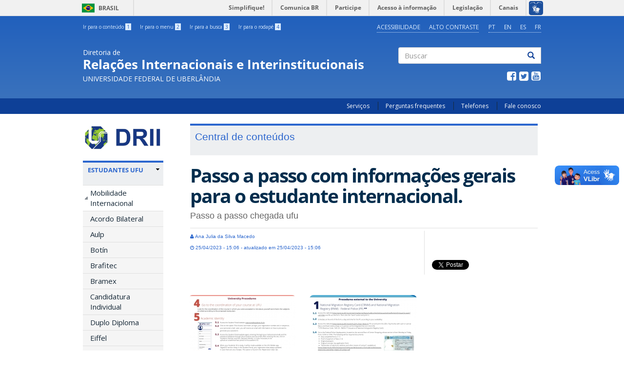

--- FILE ---
content_type: text/html; charset=utf-8
request_url: https://dri.ufu.br/central-de-conteudos/imagens/2023/04/passo-passo-com-informacoes-gerais-para-o-estudante
body_size: 44165
content:
<!DOCTYPE html PUBLIC "-//W3C//DTD XHTML+RDFa 1.0//EN"
  "http://www.w3.org/MarkUp/DTD/xhtml-rdfa-1.dtd">
<html lang="pt-br" dir="ltr" prefix="og: http://ogp.me/ns# article: http://ogp.me/ns/article# book: http://ogp.me/ns/book# profile: http://ogp.me/ns/profile# video: http://ogp.me/ns/video# product: http://ogp.me/ns/product# content: http://purl.org/rss/1.0/modules/content/ dc: http://purl.org/dc/terms/ foaf: http://xmlns.com/foaf/0.1/ rdfs: http://www.w3.org/2000/01/rdf-schema# sioc: http://rdfs.org/sioc/ns# sioct: http://rdfs.org/sioc/types# skos: http://www.w3.org/2004/02/skos/core# xsd: http://www.w3.org/2001/XMLSchema#">
<head profile="http://www.w3.org/1999/xhtml/vocab">
  <meta charset="utf-8">
  <meta name="viewport" content="width=device-width, initial-scale=1.0">
  <meta http-equiv="Content-Type" content="text/html; charset=utf-8" />
<link rel="shortcut icon" href="https://dri.ufu.br/sites/drii.ufu.br/themes/govbr_theme/favicon.ico" type="image/vnd.microsoft.icon" />
<meta name="generator" content="Drupal 7 (http://drupal.org)" />
<link rel="canonical" href="https://dri.ufu.br/central-de-conteudos/imagens/2023/04/passo-passo-com-informacoes-gerais-para-o-estudante" />
<link rel="shortlink" href="https://dri.ufu.br/node/1203" />
<meta property="og:site_name" content="Relações Internacionais e Interinstitucionais" />
<meta property="og:type" content="article" />
<meta property="og:url" content="https://dri.ufu.br/central-de-conteudos/imagens/2023/04/passo-passo-com-informacoes-gerais-para-o-estudante" />
<meta property="og:title" content="Passo a passo com informações gerais para o estudante internacional." />
<meta property="og:updated_time" content="2023-04-25T15:06:28-03:00" />
<meta property="article:published_time" content="2023-04-25T15:06:28-03:00" />
<meta property="article:modified_time" content="2023-04-25T15:06:28-03:00" />
  <title>Passo a passo com informações gerais para o estudante internacional. | Relações Internacionais e Interinstitucionais</title>
  <style>
@import url("https://dri.ufu.br/sites/all/modules/editor/css/components/align.module.css?t93fbk");
@import url("https://dri.ufu.br/sites/all/modules/editor/css/components/resize.module.css?t93fbk");
@import url("https://dri.ufu.br/sites/all/modules/editor/css/filter/filter.caption.css?t93fbk");
@import url("https://dri.ufu.br/modules/system/system.base.css?t93fbk");
</style>
<style>
@import url("https://dri.ufu.br/sites/all/modules/collapsiblock/collapsiblock.css?t93fbk");
@import url("https://dri.ufu.br/sites/all/modules/date/date_api/date.css?t93fbk");
@import url("https://dri.ufu.br/sites/all/modules/date/date_popup/themes/datepicker.1.7.css?t93fbk");
@import url("https://dri.ufu.br/modules/field/theme/field.css?t93fbk");
@import url("https://dri.ufu.br/modules/node/node.css?t93fbk");
@import url("https://dri.ufu.br/sites/all/modules/views/css/views.css?t93fbk");
@import url("https://dri.ufu.br/sites/drii.ufu.br/modules/ckeditor/css/ckeditor.css?t93fbk");
</style>
<style>
@import url("https://dri.ufu.br/sites/all/libraries/bootstrap/css/bootstrap.min.css?t93fbk");
@import url("https://dri.ufu.br/sites/all/libraries/bootstrap/css/bootstrap-theme.min.css?t93fbk");
@import url("https://dri.ufu.br/sites/all/modules/ctools/css/ctools.css?t93fbk");
@import url("https://dri.ufu.br/sites/all/modules/panels/css/panels.css?t93fbk");
@import url("https://dri.ufu.br/sites/all/modules/widgets/widgets.css?t93fbk");
@import url("https://dri.ufu.br/sites/drii.ufu.br/themes/govbr_theme/css/color_scheme/blue/styles.css?t93fbk");
@import url("https://dri.ufu.br/sites/all/libraries/nivo-lightbox/nivo-lightbox.css?t93fbk");
@import url("https://dri.ufu.br/sites/all/libraries/nivo-lightbox/themes/default/default.css?t93fbk");
</style>
<style>
@import url("https://dri.ufu.br/sites/drii.ufu.br/themes/govbr_theme/css/style.css?t93fbk");
</style>
<style>
@import url("https://dri.ufu.br/sites/drii.ufu.br/files/css_injector/css_injector_1.css?t93fbk");
@import url("https://dri.ufu.br/sites/drii.ufu.br/files/css_injector/css_injector_3.css?t93fbk");
@import url("https://dri.ufu.br/sites/drii.ufu.br/files/css_injector/css_injector_4.css?t93fbk");
@import url("https://dri.ufu.br/sites/drii.ufu.br/files/css_injector/css_injector_5.css?t93fbk");
@import url("https://dri.ufu.br/sites/drii.ufu.br/files/css_injector/css_injector_6.css?t93fbk");
@import url("https://dri.ufu.br/sites/drii.ufu.br/files/css_injector/css_injector_7.css?t93fbk");
@import url("https://dri.ufu.br/sites/drii.ufu.br/files/css_injector/css_injector_8.css?t93fbk");
@import url("https://dri.ufu.br/sites/drii.ufu.br/files/css_injector/css_injector_9.css?t93fbk");
@import url("https://dri.ufu.br/sites/drii.ufu.br/files/css_injector/css_injector_10.css?t93fbk");
</style>
  <!-- HTML5 element support for IE6-8 -->
  <!--[if lt IE 9]>
    <script src="//html5shiv.googlecode.com/svn/trunk/html5.js"></script>
  <![endif]-->
  <script src="//code.jquery.com/jquery-1.8.3.min.js"></script>
<script>window.jQuery || document.write("<script src='/sites/all/modules/jquery_update/replace/jquery/1.8/jquery.min.js'>\x3C/script>")</script>
<script src="https://dri.ufu.br/misc/jquery-extend-3.4.0.js?v=1.8.3"></script>
<script src="https://dri.ufu.br/misc/jquery-html-prefilter-3.5.0-backport.js?v=1.8.3"></script>
<script src="https://dri.ufu.br/misc/jquery.once.js?v=1.2"></script>
<script src="https://dri.ufu.br/misc/drupal.js?t93fbk"></script>
<script src="https://dri.ufu.br/sites/all/modules/jquery_update/replace/ui/external/jquery.cookie.js?v=67fb34f6a866c40d0570"></script>
<script src="https://dri.ufu.br/sites/all/modules/collapsiblock/collapsiblock.js?t93fbk"></script>
<script src="https://dri.ufu.br/sites/drii.ufu.br/files/languages/pt-br_dZfjZFqATU2X0jYP858FtylDTVlxWZIiEU-r2qDS2vE.js?t93fbk"></script>
<script src="https://dri.ufu.br/sites/all/libraries/bootstrap/js/bootstrap.min.js?t93fbk"></script>
<script src="https://dri.ufu.br/sites/drii.ufu.br/modules/service_links/js/facebook_share.js?t93fbk"></script>
<script src="https://dri.ufu.br/sites/drii.ufu.br/modules/service_links/js/google_plus_one.js?t93fbk"></script>
<script src="https://dri.ufu.br/sites/drii.ufu.br/modules/service_links/js/twitter_button.js?t93fbk"></script>
<script src="https://dri.ufu.br/sites/all/modules/google_analytics/googleanalytics.js?t93fbk"></script>
<script src="https://www.googletagmanager.com/gtag/js?id=UA-142789423-1"></script>
<script>window.dataLayer = window.dataLayer || [];function gtag(){dataLayer.push(arguments)};gtag("js", new Date());gtag("set", "developer_id.dMDhkMT", true);gtag("config", "UA-142789423-1", {"groups":"default","anonymize_ip":true});gtag("config", "G-2QX3YRFN99", {"groups":"default","anonymize_ip":true});</script>
<script src="https://dri.ufu.br/sites/all/libraries/nivo-lightbox/nivo-lightbox.js?t93fbk"></script>
<script src="https://dri.ufu.br/sites/all/modules/nivo_lightbox/js/nivo_lightbox.js?t93fbk"></script>
<script src="https://dri.ufu.br/sites/drii.ufu.br/themes/govbr_theme/js/highcontrast.js?t93fbk"></script>
<script src="https://dri.ufu.br/sites/drii.ufu.br/themes/govbr_theme/js/mobile.js?t93fbk"></script>
<script src="https://dri.ufu.br/sites/drii.ufu.br/themes/govbr_theme/bootstrap/js/affix.js?t93fbk"></script>
<script src="https://dri.ufu.br/sites/drii.ufu.br/themes/govbr_theme/bootstrap/js/alert.js?t93fbk"></script>
<script src="https://dri.ufu.br/sites/drii.ufu.br/themes/govbr_theme/bootstrap/js/button.js?t93fbk"></script>
<script src="https://dri.ufu.br/sites/drii.ufu.br/themes/govbr_theme/bootstrap/js/carousel.js?t93fbk"></script>
<script src="https://dri.ufu.br/sites/drii.ufu.br/themes/govbr_theme/bootstrap/js/collapse.js?t93fbk"></script>
<script src="https://dri.ufu.br/sites/drii.ufu.br/themes/govbr_theme/bootstrap/js/dropdown.js?t93fbk"></script>
<script src="https://dri.ufu.br/sites/drii.ufu.br/themes/govbr_theme/bootstrap/js/modal.js?t93fbk"></script>
<script src="https://dri.ufu.br/sites/drii.ufu.br/themes/govbr_theme/bootstrap/js/tooltip.js?t93fbk"></script>
<script src="https://dri.ufu.br/sites/drii.ufu.br/themes/govbr_theme/bootstrap/js/popover.js?t93fbk"></script>
<script src="https://dri.ufu.br/sites/drii.ufu.br/themes/govbr_theme/bootstrap/js/scrollspy.js?t93fbk"></script>
<script src="https://dri.ufu.br/sites/drii.ufu.br/themes/govbr_theme/bootstrap/js/tab.js?t93fbk"></script>
<script src="https://dri.ufu.br/sites/drii.ufu.br/themes/govbr_theme/bootstrap/js/transition.js?t93fbk"></script>
<script>jQuery.extend(Drupal.settings, {"basePath":"\/","pathPrefix":"","setHasJsCookie":0,"ajaxPageState":{"theme":"govbr_theme","theme_token":"65zLh7kntf1C_Pn0FWxUIK20SicKKPz20Ueiwwfayzk","js":{"\/\/barras.ufu.br\/barra.js":1,"sites\/all\/themes\/bootstrap\/js\/bootstrap.js":1,"\/\/code.jquery.com\/jquery-1.8.3.min.js":1,"0":1,"misc\/jquery-extend-3.4.0.js":1,"misc\/jquery-html-prefilter-3.5.0-backport.js":1,"misc\/jquery.once.js":1,"misc\/drupal.js":1,"sites\/all\/modules\/jquery_update\/replace\/ui\/external\/jquery.cookie.js":1,"sites\/all\/modules\/collapsiblock\/collapsiblock.js":1,"public:\/\/languages\/pt-br_dZfjZFqATU2X0jYP858FtylDTVlxWZIiEU-r2qDS2vE.js":1,"sites\/all\/libraries\/bootstrap\/js\/bootstrap.min.js":1,"sites\/drii.ufu.br\/modules\/service_links\/js\/facebook_share.js":1,"sites\/drii.ufu.br\/modules\/service_links\/js\/google_plus_one.js":1,"sites\/drii.ufu.br\/modules\/service_links\/js\/twitter_button.js":1,"sites\/all\/modules\/google_analytics\/googleanalytics.js":1,"https:\/\/www.googletagmanager.com\/gtag\/js?id=UA-142789423-1":1,"1":1,"sites\/all\/libraries\/nivo-lightbox\/nivo-lightbox.js":1,"sites\/all\/modules\/nivo_lightbox\/js\/nivo_lightbox.js":1,"sites\/drii.ufu.br\/themes\/govbr_theme\/js\/highcontrast.js":1,"sites\/drii.ufu.br\/themes\/govbr_theme\/js\/mobile.js":1,"sites\/drii.ufu.br\/themes\/govbr_theme\/bootstrap\/js\/affix.js":1,"sites\/drii.ufu.br\/themes\/govbr_theme\/bootstrap\/js\/alert.js":1,"sites\/drii.ufu.br\/themes\/govbr_theme\/bootstrap\/js\/button.js":1,"sites\/drii.ufu.br\/themes\/govbr_theme\/bootstrap\/js\/carousel.js":1,"sites\/drii.ufu.br\/themes\/govbr_theme\/bootstrap\/js\/collapse.js":1,"sites\/drii.ufu.br\/themes\/govbr_theme\/bootstrap\/js\/dropdown.js":1,"sites\/drii.ufu.br\/themes\/govbr_theme\/bootstrap\/js\/modal.js":1,"sites\/drii.ufu.br\/themes\/govbr_theme\/bootstrap\/js\/tooltip.js":1,"sites\/drii.ufu.br\/themes\/govbr_theme\/bootstrap\/js\/popover.js":1,"sites\/drii.ufu.br\/themes\/govbr_theme\/bootstrap\/js\/scrollspy.js":1,"sites\/drii.ufu.br\/themes\/govbr_theme\/bootstrap\/js\/tab.js":1,"sites\/drii.ufu.br\/themes\/govbr_theme\/bootstrap\/js\/transition.js":1},"css":{"sites\/all\/modules\/editor\/css\/components\/align.module.css":1,"sites\/all\/modules\/editor\/css\/components\/resize.module.css":1,"sites\/all\/modules\/editor\/css\/filter\/filter.caption.css":1,"modules\/system\/system.base.css":1,"sites\/all\/modules\/collapsiblock\/collapsiblock.css":1,"sites\/all\/modules\/date\/date_api\/date.css":1,"sites\/all\/modules\/date\/date_popup\/themes\/datepicker.1.7.css":1,"modules\/field\/theme\/field.css":1,"modules\/node\/node.css":1,"sites\/all\/modules\/views\/css\/views.css":1,"sites\/drii.ufu.br\/modules\/ckeditor\/css\/ckeditor.css":1,"sites\/all\/libraries\/bootstrap\/css\/bootstrap.min.css":1,"sites\/all\/libraries\/bootstrap\/css\/bootstrap-theme.min.css":1,"sites\/all\/modules\/ctools\/css\/ctools.css":1,"sites\/all\/modules\/panels\/css\/panels.css":1,"sites\/all\/modules\/widgets\/widgets.css":1,"sites\/drii.ufu.br\/themes\/govbr_theme\/css\/color_scheme\/blue\/styles.css":1,"sites\/all\/libraries\/nivo-lightbox\/nivo-lightbox.css":1,"sites\/all\/libraries\/nivo-lightbox\/themes\/default\/default.css":1,"sites\/drii.ufu.br\/themes\/govbr_theme\/css\/style.css":1,"public:\/\/css_injector\/css_injector_1.css":1,"public:\/\/css_injector\/css_injector_3.css":1,"public:\/\/css_injector\/css_injector_4.css":1,"public:\/\/css_injector\/css_injector_5.css":1,"public:\/\/css_injector\/css_injector_6.css":1,"public:\/\/css_injector\/css_injector_7.css":1,"public:\/\/css_injector\/css_injector_8.css":1,"public:\/\/css_injector\/css_injector_9.css":1,"public:\/\/css_injector\/css_injector_10.css":1}},"collapsiblock":{"blocks":{"block-menu-block-1":"2","block-system-main-menu":"1","block-menu-block-2":"3","block-views-geral-acontece-bloco-inicio":"1","block-views-geral-destaque-block":"1","block-menu-block-3":"2","block-easy-breadcrumb-easy-breadcrumb":"1","block-ufu-access-ufu-access":"1","block-ajax-timeline-ajax-timeline":"1","block-menu-menu-workbench":"1","block-menu-block-8":"2","block-block-1":"1","block-views-geral-processo-seletivo-block":"1","block-menu-block-5":"1","block-menu-block-6":"1","block-menu-block-10":"2","block-menu-block-11":"1","block-views-6bf8daffb4aec41e4e8f255e712ee61d":"1","block-views-geral-procedimentos-block-1":"1","block-views-geral-procedimentos-block-2":"1","block-block-4":"1","block-views-pessoas-block-1":"1","block-views-pessoas-block-2":"1","block-views-pessoas-block-3":"1","block-views-69a21e81c41bee3c214d26592fabcd95":"1","block-views-9fc23a13d5daf97280d723e048a9622f":"1","block-views-1f3b0d22353651936ffbfc33215422f5":"1","block-views-1128bf456a7990a3b8f536834136cfb5":"1","block-block-5":"1","block-block-6":"1","block-menu-block-12":"1","block-block-2":"1","block-block-3":"1","block-views-eb92a8c7ed3a766dc9066af63fa0f810":"1","block-languageinterface-0":"1","block-block-8":"1","block-block-9":"1","block-views-d213d1283f472760c73b8d1ba243e6b5":"1","block-block-10":"1","block-menu-block-13":"2","block-menu-block-15":"2","block-menu-block-14":"1","block-views-geral-editais-bloco-inicio":"1","block-block-11":"1","block-block-12":"1","block-views-geral-acontece-block-1":"1","block-menu-block-25":"2"},"default_state":"1","slide_type":"1","slide_speed":"200","block_title":"h2.block-title","block":"nav[role=navigation] section.block","block_content":"div.content"},"ws_fs":{"type":"button_count","app_id":"150123828484431","css":"","locale":"en_US"},"ws_gpo":{"size":"","annotation":"","lang":"","callback":"","width":300},"googleanalytics":{"account":["UA-142789423-1","G-2QX3YRFN99"],"trackOutbound":1,"trackMailto":1,"trackDownload":1,"trackDownloadExtensions":"7z|aac|arc|arj|asf|asx|avi|bin|csv|doc(x|m)?|dot(x|m)?|exe|flv|gif|gz|gzip|hqx|jar|jpe?g|js|mp(2|3|4|e?g)|mov(ie)?|msi|msp|pdf|phps|png|ppt(x|m)?|pot(x|m)?|pps(x|m)?|ppam|sld(x|m)?|thmx|qtm?|ra(m|r)?|sea|sit|tar|tgz|torrent|txt|wav|wma|wmv|wpd|xls(x|m|b)?|xlt(x|m)|xlam|xml|z|zip"},"currentPath":"node\/1203","currentPathIsAdmin":false,"urlIsAjaxTrusted":{"\/search\/node":true},"nivo_lightbox":[{"id":"nivo-lightbox-1203","effect":"fade","theme":"default","keyboardNav":1,"errorMessage":"O conte\u00fado requisitado n\u00e3o pode ser carregado. Por favor tente novamente."},{"id":"nivo-lightbox-1203","effect":"fade","theme":"default","keyboardNav":1,"errorMessage":"O conte\u00fado requisitado n\u00e3o pode ser carregado. Por favor tente novamente."}],"bootstrap":{"anchorsFix":1,"anchorsSmoothScrolling":1,"formHasError":1,"popoverEnabled":1,"popoverOptions":{"animation":1,"html":0,"placement":"right","selector":"","trigger":"click","triggerAutoclose":1,"title":"","content":"","delay":0,"container":"body"},"tooltipEnabled":1,"tooltipOptions":{"animation":1,"html":0,"placement":"auto left","selector":"","trigger":"hover focus","delay":0,"container":"body"}}});</script>
</head>
<body class="html not-front not-logged-in one-sidebar sidebar-first page-node page-node- page-node-1203 node-type-central-de-conteudo i18n-pt-br" data-spy="scroll" data-target=".navbar" data-offset="200" >
  <!-- Barra Brasil -->
  <div id="barra-brasil" style="background:#7F7F7F; height: 20px; padding:0 0 0 10px;display:block;" class="no-contrast">
    <ul id="menu-barra-temp" style="list-style:none;">
      <li style="display:inline; float:left;padding-right:10px; margin-right:10px; border-right:1px solid #EDEDED"><a href="http://brasil.gov.br" style="font-family:sans,sans-serif; text-decoration:none; color:white;">Portal do Governo Brasileiro</a></li>
      <li><a style="font-family:sans,sans-serif; text-decoration:none; color:white;" href="http://epwg.governoeletronico.gov.br/barra/atualize.html">Atualize sua Barra de Governo</a></li>
    </ul>
  </div>

    <header id="header" role="header">
  <div class="container">
    <div class="header-top">
      <div class="row">
        <div class="col-sm-6">
		  <ul class="shortcuts"><li id="link-content"><a href="/central-de-conteudos/imagens/2023/04/passo-passo-com-informacoes-gerais-para-o-estudante#main-content" accesskey="1" class="active">Ir para o conteúdo <span>1</span></a></li>
<li id="link-menu"><a href="/central-de-conteudos/imagens/2023/04/passo-passo-com-informacoes-gerais-para-o-estudante#sidebar-first-menu" accesskey="2" class="active">Ir para o menu <span>2</span></a></li>
<li id="link-search"><a href="/central-de-conteudos/imagens/2023/04/passo-passo-com-informacoes-gerais-para-o-estudante#edit-keys" accesskey="3" class="active">Ir para a busca <span>3</span></a></li>
<li id="link-footer"><a href="/central-de-conteudos/imagens/2023/04/passo-passo-com-informacoes-gerais-para-o-estudante#footer" accesskey="4" class="active">Ir para o rodapé <span>4</span></a></li>
</ul>        </div>
        <div class="col-sm-6">
						    <div class="region region-language">
    <section id="block-block-12" class="block block-block accessibility block-no-title clearfix">

        <div class="content">
    <ul class="language-switcher-locale-url">
	<li class="pt-br"><a class="language-link active" href="/" xml:lang="pt-br">PT</a></li>
	<li class="en"><a class="language-link" href="/en" xml:lang="en">EN</a></li>
        <li class="es"><a class="language-link" href="/es" xml:lang="es">ES</a></li>
        <li class="fr"><a class="language-link" href="/fr" xml:lang="fr">FR</a></li>
</ul>  </div>
</section> <!-- /.block -->
  </div>
						<ul class="accessibility">
								<li>
				  <a href="/acessibilidade">Acessibilidade</a>				</li>
								<li>
				  <a href="javascript:void(0)" id="contrast">Alto contraste</a>
				</li>
							</ul>
        </div>
      </div>
    </div>
    <div class="header-main">
      <div class="row">
        <div class="col-sm-8 info">
          <div class="site-info">
                        <a href="/">
              <span class="designation">Diretoria de</span>
              <h1 class="site-name">Relações Internacionais e Interinstitucionais</h1>
              <span class="subordination">Universidade Federal de Uberlândia</span>
            </a>
          </div>
        </div>
        <div class="col-sm-4">
                    <div class="search">
            <form class="search-form clearfix" action="/search/node" method="post" id="search-form" accept-charset="UTF-8"><div><div class="form-wrapper form-group" id="edit-basic"><div class="input-group"><input placeholder="Buscar" class="form-control form-text" type="text" id="edit-keys" name="keys" value="" size="40" maxlength="255" /><span class="input-group-btn"><button type="submit" class="btn btn-default"><span class="icon glyphicon glyphicon-search" aria-hidden="true"></span>
</button></span></div><button class="element-invisible btn btn-primary form-submit" type="submit" id="edit-submit" name="op" value="Buscar">Buscar</button>
</div><input type="hidden" name="form_build_id" value="form-eOZ8swCMZMOybz4-48l6g0w1PGj0dg7SywVoZgUUKs4" />
<input type="hidden" name="form_id" value="search_form" />
</div></form>          </div>
          
                    <div class="social">
            <ul class="menu list-inline"><li class="leaf"><a href="https://www.facebook.com/driufu/" target="_blank"><i class="fa fa-facebook-square fa-fw"></i></a></li>
<li class="leaf"><a href="http://www.twitter.com/UFU_Oficial" target="_blank"><i class="fa fa-twitter-square fa-fw"></i></a></li>
<li class="leaf"><a href="https://www.youtube.com/user/RTUniversitaria" target="_blank"><i class="fa fa-youtube-square fa-fw"></i></a></li>
</ul>          </div>
                  </div>
      </div>
    </div>
  </div>
</header>
<div id="navbar">
  <div class="container">
    <!-- .btn-navbar is used as the toggle for collapsed navbar content -->

          <div>
        <nav role="navigation">
          <ul class="menu secondary"><li class="first leaf"><a href="/servicos" title="Serviços">Serviços</a></li>
<li class="leaf"><a href="/perguntas-frequentes">Perguntas frequentes</a></li>
<li class="leaf"><a href="/telefones" title="Telefones">Telefones</a></li>
<li class="last leaf"><a href="/fale-conosco">Fale conosco</a></li>
</ul>        </nav>
      </div>
      </div>
</div>


<div id="main" class="main-container container">

  <header role="banner" id="page-header">
          </header> <!-- /#page-header -->

  <div class="row">

          <aside class="col-sm-3" role="complementary" id="sidebar-first-menu">
    <button type="button" class="navbar-toggle" data-toggle="collapse" data-target=".navbar-collapse">
    <h4>Menu</h3>
    <div>
      <span class="sr-only">Toggle navigation</span>
      <span class="icon-bar"></span>
      <span class="icon-bar"></span>
      <span class="icon-bar"></span>
    </div>
    </button>
      <div class="navbar-collapse collapse">
        <nav role="navigation">
            <div class="region region-sidebar-first">
    <section id="block-block-11" class="block block-block block-no-title clearfix">

        <div class="content">
    <div><a href="/"><img alt="Logo Diretoria de Relações Internacionais e Interinstitucionais - DII/UFU" class="media-element file-default img-responsive" data-delta="1" data-fid="356" data-media-element="1" height="80" src="/sites/drii.ufu.br/files/logo-drii.PNG" style="margin-bottom: -16px" title="Diretoria de Relações Internacionais e Interinstitucionais - DRII/UFU" typeof="Image" width="165" /></a></div>


  </div>
</section> <!-- /.block -->
<section id="block-menu-block-10" class="block block-menu-block clearfix">

        <h2 class="block-title"><span title="Estudantes UFU" class="nolink" tabindex="0">ESTUDANTES UFU</span></h2>
      <div class="content">
    <div class="menu-block-wrapper menu-block-10 menu-name-main-menu parent-mlid-11394 menu-level-1">
  <ul class="menu nav"><li class="first last expanded menu-mlid-11415 dropdown"><a href="/servicos/mobilidade-internacional-para-estudantes-de-graduacao-da-ufu" title="Programas - Estudantes UFU">Mobilidade Internacional</a><ul class="dropdown-menu"><li class="first leaf menu-mlid-8018"><a href="/servicos/acordo-bilateral" title="Mobilidade para o Exterior">Acordo Bilateral</a></li>
<li class="leaf menu-mlid-11423"><a href="/servicos/programa-mobilidade-aulp">Aulp</a></li>
<li class="leaf menu-mlid-11401"><a href="/servicos/programa-para-el-fortalecimiento-para-la-fundacion-publica-en-america-latina" title="PFFPAL-BOTÍN">Botín</a></li>
<li class="leaf menu-mlid-11396"><a href="/servicos/programa-brafitec" title="BRAFITEC">Brafitec</a></li>
<li class="leaf menu-mlid-11398"><a href="/servicos/programa-de-intercambio-de-estudantes-brasil-mexico-bramex" title="BRAMEX">Bramex</a></li>
<li class="leaf menu-mlid-11402"><a href="/servicos/candidatura-individual" title="Candidatura Individual">Candidatura Individual</a></li>
<li class="leaf menu-mlid-11413"><a href="/servicos/dupla-diplomacao-para-estudantes-da-ufu" title="Duplo Diploma - Estudantes UFU">Duplo Diploma</a></li>
<li class="leaf menu-mlid-11403"><a href="/servicos/programa-eiffel-de-bolsas-de-excelencia-eiffel" title="EIFFEL">Eiffel</a></li>
<li class="leaf menu-mlid-11408"><a href="/servicos/emerging-leaders-americas-program-elap">Elap</a></li>
<li class="leaf menu-mlid-12789"><a href="/servicos/e-movies"> E-movies</a></li>
<li class="leaf menu-mlid-11400"><a href="/servicos/programa-de-movilidad-academica-regional-marca" title="MARCA">Marca</a></li>
<li class="leaf menu-mlid-12790"><a href="/servicos/pame">Pame</a></li>
<li class="leaf menu-mlid-12791"><a href="/servicos/pila">Pila</a></li>
<li class="last leaf menu-mlid-12774"><a href="http://www.dri.ufu.br/node/1128">Puma</a></li>
</ul></li>
</ul></div>
  </div>
</section> <!-- /.block -->
<section id="block-menu-block-13" class="block block-menu-block clearfix">

        <h2 class="block-title">ESTUDANTES INTERNACIONAIS</h2>
      <div class="content">
    <div class="menu-block-wrapper menu-block-13 menu-name-main-menu parent-mlid-11395 menu-level-1">
  <ul class="menu nav"><li class="first expanded menu-mlid-11417 dropdown"><a href="/servicos/mobilidade-internacional-na-ufu-para-estudantes-internacionais" title="Programas - Estudantes Estrangeiros">Mobilidade Internacional</a><ul class="dropdown-menu"><li class="first leaf menu-mlid-8989"><a href="/servicos/programa-de-mobilidade-acordo-bilateral" title="Estrangeiros">Acordo Bilateral</a></li>
<li class="leaf menu-mlid-11424"><a href="/servicos/programa-mobilidade-aulp-0">Aulp</a></li>
<li class="leaf menu-mlid-11406"><a href="/servicos/estudantes-estrangeiros-bramex" title="BRAMEX">Bramex</a></li>
<li class="leaf menu-mlid-11418"><a href="/servicos/programa-de-duplo-diploma-para-estudantes-internacionais" title="Duplo Diploma - Estudantes Estrangeiros">Duplo Diploma</a></li>
<li class="leaf menu-mlid-12792"><a href="/servicos/estudantes-internacionais/e-movies"> E-movies</a></li>
<li class="leaf menu-mlid-11407"><a href="/servicos/estudantes-estrangeiros-marca" title="MARCA">Marca</a></li>
<li class="leaf menu-mlid-12793"><a href="/servicos/pame">Pame</a></li>
<li class="leaf menu-mlid-12794"><a href="/servicos/estudantes-internacionais/pila">Pila</a></li>
<li class="last leaf menu-mlid-12775"><a href="http://www.dri.ufu.br/node/1129">Puma</a></li>
</ul></li>
<li class="expanded menu-mlid-11420 dropdown"><a href="/servicos/estudantes-estrangeiros-estudos-regulares">Estudos Regulares</a><ul class="dropdown-menu"><li class="first leaf menu-mlid-8988"><a href="/servicos/estudantes-estrangeiros-pec-g" title="PEC-G e PEC-PG">Pec-G</a></li>
<li class="leaf menu-mlid-13625"><a href="/servicos/pec-ple">Pec-PLE</a></li>
<li class="last leaf menu-mlid-13624"><a href="/servicos/gcub">GCUB</a></li>
</ul></li>
<li class="last expanded menu-mlid-14806 dropdown"><a href="/servicos/acolhimento">Acolhimento</a><ul class="dropdown-menu"><li class="first leaf menu-mlid-14807"><a href="/servicos/atividades-culturais">Atividades Culturais</a></li>
<li class="leaf menu-mlid-14808"><a href="/servicos/migufu">MIGUFU</a></li>
<li class="leaf menu-mlid-14809"><a href="/servicos/recepcao-dos-estudantes">Recepção dos Estudantes</a></li>
<li class="last leaf menu-mlid-14810"><a href="/servicos/welcome-to-ufu">Welcome to UFU</a></li>
</ul></li>
</ul></div>
  </div>
</section> <!-- /.block -->
<section id="block-menu-block-25" class="block block-menu-block clearfix">

        <h2 class="block-title"><span class="nolink" tabindex="0">LÍNGUAS ESTRANGEIRAS</span></h2>
      <div class="content">
    <div class="menu-block-wrapper menu-block-25 menu-name-main-menu parent-mlid-12783 menu-level-1">
  <ul class="menu nav"><li class="first leaf menu-mlid-12788"><a href="/servicos/celpe-bras">Celpe-Bras</a></li>
<li class="leaf menu-mlid-12785"><a href="/central-de-conteudos/imagens/2023/02/dele">Dele</a></li>
<li class="leaf menu-mlid-12784"><a href="/delf">Delf</a></li>
<li class="leaf menu-mlid-12786"><a href="/central-de-conteudos/documentos/2023/03/toefl">Toefl</a></li>
<li class="leaf menu-mlid-13626"><a href="/proflin">PROFLIN</a></li>
<li class="leaf menu-mlid-13627"><a href="/isf">ISF</a></li>
<li class="leaf menu-mlid-13628"><a href="/pamb">PAmb</a></li>
<li class="last leaf menu-mlid-12787"><a href="/servicos/proficiencia">Outros</a></li>
</ul></div>
  </div>
</section> <!-- /.block -->
<section id="block-menu-block-8" class="block block-menu-block clearfix">

        <h2 class="block-title"><span title="Acordos de Cooperação" class="nolink" tabindex="0">ACORDOS DE COOPERAÇÃO</span></h2>
      <div class="content">
    <div class="menu-block-wrapper menu-block-8 menu-name-main-menu parent-mlid-8998 menu-level-1">
  <ul class="menu nav"><li class="first leaf menu-mlid-8981"><a href="/instituicoes-parceiras" title="Acordos de Cooperação / Instituições Parceiras">Instituições Parceiras</a></li>
<li class="leaf menu-mlid-8020"><a href="/instituicoes-parceiras/duplo-diploma" title="Acordos de Cooperação / Duplo Diploma">Duplo Diploma</a></li>
<li class="leaf menu-mlid-8019"><a href="/servicos/como-formalizar-um-acordo-de-cooperacao" title="Acordos de Cooperação / Formalização de Novos Acordos">Formalização de Novos Acordos</a></li>
<li class="leaf menu-mlid-12773"><a href="/associacoes-e-rede-internacionais">Associações e redes internacionais</a></li>
<li class="last leaf menu-mlid-13623"><a href="/servicos/solicitar-rota-de-inovacao-para-visitantes-internacionais">Solicitar rota de inovação para visitantes internacionais</a></li>
</ul></div>
  </div>
</section> <!-- /.block -->
<section id="block-menu-block-15" class="block block-menu-block clearfix">

        <h2 class="block-title">DIRETORIA</h2>
      <div class="content">
    <div class="menu-block-wrapper menu-block-15 menu-name-main-menu parent-mlid-5839 menu-level-1">
  <ul class="menu nav"><li class="first leaf menu-mlid-5544"><a href="/unidades-organizacionais/diretoria-de-relacoes-internacionais-e-interinstitucionais-0" title="Institucional">Institucional</a></li>
<li class="collapsed menu-mlid-5831"><a href="/equipe">Equipe</a></li>
<li class="collapsed menu-mlid-8069"><a href="/linha-do-tempo" title="Linha do Tempo">Linha do Tempo</a></li>
<li class="leaf menu-mlid-8016"><a href="/numeros" title="Nossos Números">Nossos Números</a></li>
<li class="leaf menu-mlid-8999"><a href="/comites-e-comissoes" title="Comitês">Comitês e Comissões</a></li>
<li class="leaf menu-mlid-11393"><a href="/servicos/programa-de-formacao-para-internacionalizacao-proint">ProInt</a></li>
<li class="leaf menu-mlid-14469"><a href="/servicos/programa-de-fortalecimento-da-politica-e-das-acoes-de-internacionalizacao">PROFPAI</a></li>
<li class="leaf menu-mlid-3506"><a href="/legislacoes" title="Legislações">Legislações</a></li>
<li class="leaf menu-mlid-11409"><a href="http://www.eventos.ufu.br/eventos/unidade/1192" title="Eventos" target="_blank">Eventos</a></li>
<li class="last leaf menu-mlid-12782"><a href="/pdg">Programa de Gestão</a></li>
</ul></div>
  </div>
</section> <!-- /.block -->
<section id="block-menu-block-3" class="block block-menu-block visible-md visible-lg central-conteudo clearfix">

        <h2 class="block-title">Central de Conteúdos</h2>
      <div class="content">
    <div class="menu-block-wrapper menu-block-3 menu-name-main-menu parent-mlid-2884 menu-level-1">
  <ul class="menu nav"><li class="first leaf menu-mlid-2955"><a href="/central-de-conteudos/documentos" title="Central de Conteúdos / Documentos" class="font-govbr font-govbr-square fa fa-file-text-o">Documentos</a></li>
<li class="leaf menu-mlid-2953"><a href="/central-de-conteudos/imagens" title="Central de Conteúdos / Imagens" class="font-govbr font-govbr-square fa fa-file-image-o">Imagens</a></li>
<li class="leaf menu-mlid-3508"><a href="/central-de-conteudos/links" title="Central de Conteúdos / Links" class="font-govbr font-govbr-square fa fa-external-link">Links</a></li>
<li class="leaf menu-mlid-2956"><a href="/central-de-conteudos/videos" title="Central de Conteúdos / Vídeos" class="font-govbr font-govbr-square fa fa-file-movie-o">Vídeos</a></li>
<li class="last leaf menu-mlid-8061"><a href="/central-de-conteudos/sistemas" title="Central de Conteúdos / Sistemas" class="font-govbr font-govbr-square fa fa-laptop">Sistemas</a></li>
</ul></div>
  </div>
</section> <!-- /.block -->
  </div>
        </nav>
      </div>
      </aside>  <!-- /#sidebar-first -->
    
    <section class="col-sm-9">
      <a id="main-content"></a>
                                                                <div class="region region-content">
    <section id="block-system-main" class="block block-system block-no-title clearfix">

        <div class="content">
    

<div  about="/central-de-conteudos/imagens/2023/04/passo-passo-com-informacoes-gerais-para-o-estudante" typeof="sioc:Item foaf:Document" class="node node-central-de-conteudo view-mode-full ">
    <div class="row">
    <div class="col-sm-12 ">
      <div class="field field-name-content-type-name field-type-ds field-label-hidden identidade-conteudo"><div class="field-items"><div class="field-item even">Central de conteúdos</div></div></div><div class="field field-name-title field-type-ds field-label-hidden"><div class="field-items"><div class="field-item even" property="dc:title"><h1 class="titulo">Passo a passo com informações gerais para o estudante internacional.</h1></div></div></div><div class="field field-name-field-linha-fina field-type-text field-label-hidden linha-fina"><div class="field-items"><div class="field-item even">Passo a passo chegada ufu</div></div></div><div class="field field-name-autor-publicacao-alteracao field-type-ds field-label-hidden publicacao separar-acima"><div class="field-items"><div class="field-item even"><div class="row compartilhar">
  <div class="col-xs-8 publicacao">
<i class="fa fa-user fa-size"> </i> Ana Julia da Silva Macedo </br>
<i class="fa fa-clock-o fa-size"> </i> 25/04/2023 - 15:06 - atualizado em 25/04/2023 - 15:06
  </div>
  <div class="col-xs-4 separar-esquerda"><div id="widgets-element-social_vertical" class="widgets widgets-set widgets-set-verticle widgets-style-verticle"><div id="widgets-element-service_links_facebook_share" class="widgets widgets-element widgets-element-verticle widgets-style-verticle"><a href="https://www.facebook.com/sharer.php" title="Share this post on Facebook" class="service-links-facebook-share" rel="https://dri.ufu.br/central-de-conteudos/imagens/2023/04/passo-passo-com-informacoes-gerais-para-o-estudante"><span class="element-invisible">Compartilhe no Facebook</span></a></div><div id="widgets-element-service_links_google_plus_one" class="widgets widgets-element widgets-element-verticle widgets-style-verticle"><a href="https://dri.ufu.br/central-de-conteudos/imagens/2023/04/passo-passo-com-informacoes-gerais-para-o-estudante" title="Plus it" class="service-links-google-plus-one" rel="nofollow"><span class="element-invisible">Google Plus One</span></a></div><div id="widgets-element-service_links_twitter_widget" class="widgets widgets-element widgets-element-verticle widgets-style-verticle"><a href="https://twitter.com/share?url=https%3A//dri.ufu.br/central-de-conteudos/imagens/2023/04/passo-passo-com-informacoes-gerais-para-o-estudante&amp;count=horizontal&amp;via=&amp;text=Passo%20a%20passo%20com%20informa%C3%A7%C3%B5es%20gerais%20para%20o%20estudante%20internacional.&amp;counturl=https%3A//dri.ufu.br/central-de-conteudos/imagens/2023/04/passo-passo-com-informacoes-gerais-para-o-estudante" class="twitter-share-button service-links-twitter-widget" title="Tweet This" rel="nofollow"><span class="element-invisible">Tweet Widget</span></a></div><div id="widgets-element-widgets_custom-markup" class="widgets widgets-element widgets-element-verticle widgets-style-verticle"><script>(function(d, s, id) {
  var js, fjs = d.getElementsByTagName(s)[0];
  if (d.getElementById(id)) return;
  js = d.createElement(s); js.id = id;
  js.src = "//connect.facebook.net/pt_BR/sdk.js#xfbml=1&version=v2.3";
  fjs.parentNode.insertBefore(js, fjs);
}(document, 'script', 'facebook-jssdk'));</script>

<style>
.widgets-style-verticle div {
    clear: both;
    height: 30px;
}
#widgets-element-widgets_custom-markup {
	display: none;
}
</style></div></div>  </div>
</div></div></div></div><section class="galeria-album row"><div class="col-md-4 col-sm-4 col-xs-12"><a href="https://dri.ufu.br/sites/drii.ufu.br/files/media/imagem/passo_a_passo_ingles_organized_1_page-0001.jpg" id="nivo-lightbox-1203" data-lightbox-gallery="122" title=" Step by step for incoming students (UFU) (English)"><img typeof="foaf:Image" class="img-responsive" src="https://dri.ufu.br/sites/drii.ufu.br/files/styles/destaque_thumbs/public/media/imagem/passo_a_passo_ingles_organized_1_page-0001.jpg?itok=ktim8Mg8" width="220" height="220" alt=" Step by step for incoming students (UFU) (English)" title=" Step by step for incoming students (UFU) (English)" /></a></div><div class="col-md-4 col-sm-4 col-xs-12"><a href="https://dri.ufu.br/sites/drii.ufu.br/files/media/imagem/passo_a_passo_ingles_organized_page-0001.jpg" id="nivo-lightbox-1203" data-lightbox-gallery="122" title=" Step by step for incoming students (UFU) (English)"><img typeof="foaf:Image" class="img-responsive" src="https://dri.ufu.br/sites/drii.ufu.br/files/styles/destaque_thumbs/public/media/imagem/passo_a_passo_ingles_organized_page-0001.jpg?itok=y7iYktrU" width="220" height="220" alt=" Step by step for incoming students (UFU) (English)" title=" Step by step for incoming students (UFU) (English)" /></a></div></section><div class="field field-name-field-tags field-type-taxonomy-term-reference field-label-inline clearfix topicos espacamento-campo"><div class="field-label">Tópicos:&nbsp;</div><div class="field-items"><div class="field-item even"><a href="/tags/guia">guia</a></div></div></div>    </div>
  </div>
</div>


<!-- Needed to activate display suite support on forms -->
  </div>
</section> <!-- /.block -->
  </div>
    </section>

      </div>
</div>
<footer id="footer">
    <div class="footer">
    <div class="container">
      <div class="row">
        <div class="footer-column col-sm-6 col-md-3">
            <div class="region region-footer-firstcolumn">
    <section id="block-menu-block-4" class="block block-menu-block clearfix">

        <h2 class="block-title">UFU</h2>
      <div class="content">
    <div class="menu-block-wrapper menu-block-4 menu-name-menu-rodape parent-mlid-3822 menu-level-1">
  <ul class="menu nav"><li class="first leaf menu-mlid-3823"><a href="http://www.ufu.br" title="Conheça a UFU" target="_blank">Conheça</a></li>
<li class="leaf menu-mlid-3824"><a href="http://www.comunica.ufu.br/marca-ufu" title="Marca UFU" target="_blank">Marca UFU</a></li>
<li class="leaf menu-mlid-3825"><a href="http://www.ufu.br/pagina/campi" title="Campi" target="_blank">Campi</a></li>
<li class="leaf menu-mlid-3826"><a href="http://www.dri.ufu.br/" title="Mobilidade" target="_blank">Mobilidade</a></li>
<li class="leaf menu-mlid-3827"><a href="http://www.bibliotecas.ufu.br" title="Bibliotecas" target="_blank">Bibliotecas</a></li>
<li class="leaf menu-mlid-3828"><a href="http://www.ru.ufu.br" title="Restaurantes" target="_blank">Restaurantes</a></li>
<li class="leaf menu-mlid-3829"><a href="http://www.edufu.ufu.br" title="Editora" target="_blank">Editora</a></li>
<li class="leaf menu-mlid-3830"><a href="http://www.hc.ufu.br" title="Hospital de Clínicas" target="_blank">Hospital de Clínicas</a></li>
<li class="leaf menu-mlid-3831"><a href="http://www.ufu.br/pagina/funda%C3%A7%C3%B5es" title="Fundações" target="_blank">Fundações</a></li>
<li class="last leaf menu-mlid-8021"><a href="/fale-conosco" title="Pró-reitorias" target="_blank">Pró-reitorias</a></li>
</ul></div>
  </div>
</section> <!-- /.block -->
  </div>
        </div>
        <div class="footer-column col-sm-6 col-md-3">
            <div class="region region-footer-secondcolumn">
    <section id="block-menu-block-5" class="block block-menu-block clearfix">

        <h2 class="block-title">DIRETORIA</h2>
      <div class="content">
    <div class="menu-block-wrapper menu-block-5 menu-name-main-menu parent-mlid-5839 menu-level-1">
  <ul class="menu nav"><li class="first leaf menu-mlid-5544"><a href="/unidades-organizacionais/diretoria-de-relacoes-internacionais-e-interinstitucionais-0" title="Institucional">Institucional</a></li>
<li class="expanded menu-mlid-5831 dropdown"><a href="/equipe">Equipe</a><ul class="dropdown-menu"><li class="first last leaf menu-mlid-8070"><a href="/mural-de-gestores" title="Mural de Gestores">Mural de Gestores</a></li>
</ul></li>
<li class="collapsed menu-mlid-8069"><a href="/linha-do-tempo" title="Linha do Tempo">Linha do Tempo</a></li>
<li class="leaf menu-mlid-8016"><a href="/numeros" title="Nossos Números">Nossos Números</a></li>
<li class="leaf menu-mlid-8999"><a href="/comites-e-comissoes" title="Comitês">Comitês e Comissões</a></li>
<li class="leaf menu-mlid-11393"><a href="/servicos/programa-de-formacao-para-internacionalizacao-proint">ProInt</a></li>
<li class="leaf menu-mlid-14469"><a href="/servicos/programa-de-fortalecimento-da-politica-e-das-acoes-de-internacionalizacao">PROFPAI</a></li>
<li class="leaf menu-mlid-3506"><a href="/legislacoes" title="Legislações">Legislações</a></li>
<li class="leaf menu-mlid-11409"><a href="http://www.eventos.ufu.br/eventos/unidade/1192" title="Eventos" target="_blank">Eventos</a></li>
<li class="last leaf menu-mlid-12782"><a href="/pdg">Programa de Gestão</a></li>
</ul></div>
  </div>
</section> <!-- /.block -->
  </div>
        </div>
        <div class="footer-column col-sm-6 col-md-3">
            <div class="region region-footer-thirdcolumn">
    <section id="block-menu-block-14" class="block block-menu-block clearfix">

        <h2 class="block-title">ACORDOS DE COOPERAÇÃO</h2>
      <div class="content">
    <div class="menu-block-wrapper menu-block-14 menu-name-main-menu parent-mlid-8998 menu-level-1">
  <ul class="menu nav"><li class="first leaf menu-mlid-8981"><a href="/instituicoes-parceiras" title="Acordos de Cooperação / Instituições Parceiras">Instituições Parceiras</a></li>
<li class="leaf menu-mlid-8020"><a href="/instituicoes-parceiras/duplo-diploma" title="Acordos de Cooperação / Duplo Diploma">Duplo Diploma</a></li>
<li class="leaf menu-mlid-8019"><a href="/servicos/como-formalizar-um-acordo-de-cooperacao" title="Acordos de Cooperação / Formalização de Novos Acordos">Formalização de Novos Acordos</a></li>
<li class="leaf menu-mlid-12773"><a href="/associacoes-e-rede-internacionais">Associações e redes internacionais</a></li>
<li class="last leaf menu-mlid-13623"><a href="/servicos/solicitar-rota-de-inovacao-para-visitantes-internacionais">Solicitar rota de inovação para visitantes internacionais</a></li>
</ul></div>
  </div>
</section> <!-- /.block -->
  </div>
        </div>
        <div class="footer-column col-sm-6 col-md-3">
            <div class="region region-footer-fourthcolumn">
    <section id="block-menu-block-7" class="block block-menu-block clearfix">

        <h2 class="block-title">DÚVIDAS?</h2>
      <div class="content">
    <div class="menu-block-wrapper menu-block-7 menu-name-menu-rodape parent-mlid-3845 menu-level-1">
  <ul class="menu nav"><li class="first leaf menu-mlid-11044"><a href="/servicos" title="Catalogo de Serviços DRII">Catalogo de Serviços</a></li>
<li class="leaf menu-mlid-11046"><a href="/legislacoes" title="Legislações">Legislações</a></li>
<li class="leaf menu-mlid-3849"><a href="/editais" title="Mapa do site">Editais</a></li>
<li class="leaf menu-mlid-11045"><a href="/guias" title="Manuais">Manuais</a></li>
<li class="leaf menu-mlid-3848"><a href="/perguntas-frequentes" title="Perguntas frequentes">Perguntas frequentes</a></li>
<li class="leaf menu-mlid-3847"><a href="/telefones" title="Telefones">Telefones</a></li>
<li class="last leaf menu-mlid-3846"><a href="/fale-conosco" title="Fale conosco">Fale conosco</a></li>
</ul></div>
  </div>
</section> <!-- /.block -->
  </div>
        </div>
      </div>
    </div>
  </div>
  
  <!-- Footer Brasil -->
  <div id="footer-brasil" class="no-contrast"></div>

    <div class="container">
      <div class="row">
        <div class="col-sm-12">
                  </div>
      </div>
    </div>
</footer>
  <script defer="defer" src="//barras.ufu.br/barra.js"></script>
<script src="https://dri.ufu.br/sites/all/themes/bootstrap/js/bootstrap.js?t93fbk"></script>
</body>
</html>


--- FILE ---
content_type: text/html; charset=utf-8
request_url: https://accounts.google.com/o/oauth2/postmessageRelay?parent=https%3A%2F%2Fdri.ufu.br&jsh=m%3B%2F_%2Fscs%2Fabc-static%2F_%2Fjs%2Fk%3Dgapi.lb.en.2kN9-TZiXrM.O%2Fd%3D1%2Frs%3DAHpOoo_B4hu0FeWRuWHfxnZ3V0WubwN7Qw%2Fm%3D__features__
body_size: 162
content:
<!DOCTYPE html><html><head><title></title><meta http-equiv="content-type" content="text/html; charset=utf-8"><meta http-equiv="X-UA-Compatible" content="IE=edge"><meta name="viewport" content="width=device-width, initial-scale=1, minimum-scale=1, maximum-scale=1, user-scalable=0"><script src='https://ssl.gstatic.com/accounts/o/2580342461-postmessagerelay.js' nonce="CjMChmUk6SY1bLB4lCeC2g"></script></head><body><script type="text/javascript" src="https://apis.google.com/js/rpc:shindig_random.js?onload=init" nonce="CjMChmUk6SY1bLB4lCeC2g"></script></body></html>

--- FILE ---
content_type: text/css
request_url: https://dri.ufu.br/sites/drii.ufu.br/files/css_injector/css_injector_3.css?t93fbk
body_size: 18837
content:
/**Links**/
a{
  color: #2C66CE;
}
a:hover{
  color: #0E4097;
}
/** ESPAÇAMENTOS */
h1, h2, h3, h4, h5, h6, .h1, .h2, .h3, .h4, .h5, .h6 {
    font-weight: bold;
}

h4.panel-title{
    font-weight: normal;
}

h2, .h2 { font-size: 26px; }

h3, .h3 { font-size: 23px; }

h1.page-header {
    font-weight: bold;
    letter-spacing: -0.055em;
    margin: 0 0 6px;
    font-size: 1.8em;
    line-height: 1.2em;
}

section.block {
    margin-bottom: 10px;
}
/** FIM - ESPAÇAMENTOS */

/** DESTAQUES */
.idg-destaques {
    margin: 10px 0 40px;
}
.idg-destaques .topicos {
    border: none;
    margin-top: 1em;
}
/**Define o estilo para as visualizações destacadas com thumbs ou não**/
.idg-destaques img{
  border-radius: 4px;
  padding-left: 0;
}
.idg-destaques h1.titulo, .idg-destaques h2.titulo{
	font-family: Arial, Helvetica, sans-serif;
}
.idg-destaques h1.titulo {
  font-size: 32px;
  margin: 0;
  margin-bottom: 7px;
  letter-spacing: -0.07em;
  font-weight: bold;
  max-height: 150px;
  overflow: hidden;
  padding-bottom: 10px;
}
.idg-destaques h3.titulo, .idg-destaques h4.titulo {
  letter-spacing: -0.06em;
  font-weight: bold;
  padding: 0px;
  overflow: hidden;
}
.idg-destaques p {
  letter-spacing: -0.03em;
  overflow: hidden;
  text-overflow: ellipsis;
  max-height: 108px;
  padding-bottom: 10px;
}
.idg-destaques a{
  text-decoration: none;
  color: inherit;
}
.idg-destaques h2{
  background-color: #EDEFF1;
  padding: 8px 8px 24px 10px;
  margin-bottom: 20px;
  color: #2C66CE;
  border-top: 4px solid #2C66CE;
  font-size: 1.4em;
}
.idg-destaques .col-sm-10 {
    border-left: 1px dotted #D6D6D6;
    min-height: 5em;
}
.idg-destaques  ul.info-lateral {
    padding: 0;
    min-width: 7.5em;
    color: #596E7F;
}
.idg-destaques ul.info-lateral li {
    list-style: none;
    font-family: "Open Sans", Arial, Helvetica, sans-serif;
    font-size: 13px;
    line-height: 2em;
}
.idg-destaques ul.info-lateral li i{
    color:#165abf;
    font-size: 1.2em;
}
/** FIM - DESTAQUES */

/**Define o estilo para o botão inferior veja mais**/
.veja-mais {
    text-transform: uppercase;
    text-align: right;
    font-size: 0.8em;
    /*background-color: #EDEFF1;*/
    padding: 8px 8px 12px 10px;
    margin: 10px 0px 20px 0px;
    color: #2C66CE;
    border-top: 1px solid #2C66CE;
}

.veja-mais a span {
    color: white;
    padding: 2px;
    background-color: #2C66CE;
    font-weight: normal;
    margin-left: 5px;
}

.veja-mais a{
  color: #2C66CE;
  font-weight: bold;
}
/**Define o estilo para o botão solicitar serviços**/
.solicitar-servico .btn-lg{
  width: 100%;
  margin-bottom: 25px;
  border-radius: 5px;
}
/** FIM - DESTAQUES */

/** Adequações à tipografia da IDG */
body {
    color: #172938;
}

/* Para textos de descrição - subtítulos de páginas */
.idg-descricao{
    margin-left: 0;
    margin-top: 1.2em;
    color: #666;
    font-weight: bold;
}

/** FIM - Adequações à tipografia da IDG */

/** Bloco de busca */
.busca,
.view-filters {
    display: block;
    margin: 0;
    padding: 0 15px 5px;
    border-top: 5px solid #9fa5ae;
    background-color: #e5e8ea;
	margin-bottom: 45px;
}

.busca label, .busca button[type='submit'],
.view-filters label, .view-filters button[type='submit'] {
    font-family: "Open Sans", Arial, Helvetica, sans-serif;
    font-weight: 700;
}

.busca button[type='submit'],
.view-filters button[type='submit']{
    margin-top: 9px !important;
    padding: 5px 25px;
    max-width: 130px;
    width: 100%;
    border: none;
    border-radius: 5px;
    background-color: #7d7d7d;
    color: #fff;
    text-transform: uppercase;
    font-size: 14px;
    cursor: pointer;
    text-shadow: none;
}

.views-submit-button {
    clear: left;
}

.busca label,
.view-filters label{
    color: #2c66ce;
    text-transform: uppercase;
	font-size: 13px;
}
/** FIM - Bloco de busca */

/** MENU DE RELEVÂNCIA */
.menu-relevancia h2 {
    display: none;
    visibility: hidden;
}

.menu-relevancia a {
    color: #2c66ce; /*!important;*/
}
/** FIM - MENU DE RELEVÂNCIA */


/** GALERIA DE IMAGENS */

.galeria-album {
    margin-top: 20px;
}

.galeria-album div {
    padding: 12px;
}

.galeria-album img{
  border-radius: 8px;
}
/** FIM - GALERIA DE IMAGENS */

/** OWL CAROUSEL
**	Define o estilo para o slideshow
**/
.owl-theme-idg .owl-item img {
		border-radius: 0px;
		overflow: hidden;
}
.owl-theme-idg .caption a {
    color: #fff;
}
.owl-theme-idg .caption {
	margin: -66px 0px 0px;
	height: 55px;
	background: rgba(39, 39, 39, 0.5);
	color: #FFF;
	position: relative;
	padding: 5px 4.5em 10px 1em;
	font-style: normal;
	font-size: 1.2em;
	line-height: 1.2em;
	overflow: hidden;
	white-space: nowrap;
	display: block;
	text-overflow: clip;
	letter-spacing: -0.03em;
}
.owl-theme-idg .owl-controls .owl-buttons div {
  position: absolute;
}
.owl-theme-idg .owl-controls .owl-buttons .owl-prev{
  left: 14px;
	top: 45%;
}
.owl-theme-idg .owl-controls .owl-buttons .owl-next{
  right: 14px;
  top: 45%;
}
.owl-theme-idg .owl-controls .owl-buttons div {
  padding: 5px 9px;
}
.owl-theme-idg .owl-buttons i{
  margin-top: 2px;
}
.owl-theme-idg .owl-controls .owl-buttons div {
  color: #FFF;
  display: inline-block;
  zoom: 1;
  margin: 5px;
  padding: 7px 10px;
  font-size: 12px;
  -webkit-border-radius: 30px;
  -moz-border-radius: 30px;
  border-radius: 30px;
  background: #869791;
  filter: Alpha(Opacity=50);
  opacity: 0.5;
}
.owl-theme-idg .owl-controls .owl-buttons div:hover {
    filter: none;
    opacity: 1;
}

/** FIM OWL CAROUSEL */

table {
    border-collapse: none !important;
    border-spacing: none !important;
}

/* Retira o espaçamentos laterais das colunas */
.no-gutters {
    padding-left: 0;
    padding-right: 0;
}

.view-id-geral_acontece.view-display-id-bloco_inicio .row {
    margin-bottom: 12px;
}

.floatleft {
  clear: both;
  float: left;
  padding: 0 20px 1em 0;
}

.floatright {
  clear: both;
  float: right;
  padding: 1em 0 0 20px;
}

div.footer h2.block-title {
    text-transform: uppercase;
}

/**Define o estilo dos chapeus**/
.chapeu{
  color: #2C67CD;
  font-size: 0.9em;
  font-weight: bold;
  text-transform: uppercase;
  margin: 0 0 0.3em;
}
/**Define o estilo da linha-fina**/
.linha-fina{
  font-size: 1.2em;
  color: #666;
  font-weight: normal;
  padding-bottom: 2px !important;
}
/**Define o estilo das imagens de destaque e permite indentar imagens inline no texto**/
.img-identar{
  float: left;
  padding: 0px 20px 10px 0px;
}
/**Define o estilo dos tópicos**/
.topicos{
  border-top: 4px solid #172937;
  margin-top: 2.5em;
  padding-top: 1em;
  font-size: 0.8em;
  clear: both;
}
.topicos a{
  display: inline;
  float: left;
  padding: 0px 9px;
  margin-left: 5px;
  border: 1px solid #DADADA;
  border-radius: 2px;
  background-color: #E9E8ED;
  color: #3A70D1;
  text-decoration: none;
}
.topicos a:hover, .topicos a:focus{
  border-color: #205C90;
  background: #205C90 none repeat scroll 0% 0%;
  color: #FFF;
}


/**Define o estilo das datas das publicações**/
.publicacao{
  font-size: 0.8em;
  color: #2C67CD;
  line-height: 23px;
}
/**Define o estilo dos documentos exibidos em tabela**/
.documentos{
  margin-top: 20px;
  padding-top: 5px;
  border-top: 1px solid #DFDFDF;
}
/**Define o estilo dos áudios que devem ser exibidos renderizados**/
.audios{
  margin: 10px 0px;
}
.audios .field-item{
    border-top: 1px solid #dfdfdf;
}
.audios .file-audio{
  padding: 10px 0px;
}
.audios audio{
  width: 100%;
}
/**Define o estilo das imagens que devem ser exibidas como BxSliter with thumbnails**/
.bxslider-ths-field_imagens-processed{
  margin: 20px 0px;
  border-top: 1px solid #dfdfdf;
  padding: 10px 0px;
}
.bx-wrapper .bx-viewport{
  left: 0px;
  border: 0px;
  padding: 0px;
}
/**Define o estilo dos vídeos que devem ser exibidos renderizados**/
.videos{
  margin: 20px 0px;
  text-align: center;
}
.videos .field-item .content .media-youtube-player, .videos iframe{
  width: 100%;
  padding: 10px 0px;
  border-top: 1px solid #dfdfdf;
}
/**Define o estilo dos títulos**/
.titulo {
	margin: 0 0 0.2em;
}

h3.titulo, h4.titulo, h5.titulo, h6.titulo {
	font-family: Arial, Helvetica, sans-serif;
}

h1.titulo, h2.titulo, a.titulo, .titulo h1{
  padding: 0px;
  color: #012d4d;
  letter-spacing: -2px;
  font-family: "Open Sans", Arial, Helvetica, sans-serif;
}
.titulo a{
  text-decoration: none;
  color: inherit;
}



/**Define o estilo da identidade dos conteúdos**/
.identidade-conteudo{
  background-color: #EDEFF1;
  padding: 8px 8px 24px 10px !important;
  margin-bottom: 20px;
  color: #2c66ce;
  border-top: 4px solid #2c66ce;
  font-size: 1.4em;
}
/**Define o estilo para separar a exibição em thumb**/
.separar-thumb{
  margin-top: 20px;
  padding-top: 10px;
  border-top: 1px solid #DFDFDF;
}
/**Define o estilo dos links em lista**/
.separar-link, .links .field-item{
  border-top: 1px solid #DFDFDF;
  padding: 8px;
}
.separar-link a, .links .field-item a{
  text-decoration: none;
  color: #222222;
}
.separar-link:hover, .links .field-item:hover{
  background: #EEEEEE;
}
/**Define o estilo dos ícones contidos no menu central de conteúdo**/
.central-conteudo .fa{
  font-family: FontAwesome,"Open sans",arial;
}
.central-conteudo .fa:hover{
  background: #eeeeee;
}
.region-sidebar-first .nav > li > a.font-govbr{
  padding: 20px 5px;
}
.central-conteudo .font-govbr::before{
  width: 42px;
  padding: 3px;
}
/**Define o estilo da exibição dos conteúdos através do Document View do Google**/
.google-view{
  margin: 20px 0px;
}
.google-view .gdoc-field{
  margin: 10px 0px;
}
.google-view .field-item{
  border-top: 1px solid #DFDFDF;
}
/**Define o estilo do botão voltar para o topo**/
.voltar-topo{
  text-align: right;
}
.voltar-topo a{
  text-transform: uppercase;
  font-size: 0.8em;
  text-decoration: none;
  font-weight: bold;
  padding: 8px 10px;
  margin:10px 0px 20px 0px;
  border-radius: 5px;
  background: #205C90;
  color: #ffffff;
}
.voltar-topo a:hover{
  color: #205C90;
  background-color: #EDEFF1;
}
/**Define o estilo para separar listas com linhas abaixo**/
.separar-abaixo{
  padding-bottom: 5px;
  margin-bottom: 10px;
  border-bottom: 1px solid #DFDFDF;
}
/**Define o estilo para separar listas com linhas acima**/
.separar-acima{
  padding-top: 5px;
  margin-top: 10px;
  border-top: 1px solid #DFDFDF;
}
/**Define o estilo dos breadcrumbs**/
.easy-breadcrumb{
  margin-bottom: 15px;
  padding: 5px 10px;
  font-size: 0.7em;
  text-transform: uppercase;
}
.easy-breadcrumb::before{
  content:"Você está aqui: ";
}
/**Define o estilo da visualização da linha do tempo**/
.ano-linha-tempo{
  background-color: #EDEFF1;
  padding: 8px 8px 24px 10px;
  margin-bottom: 20px;
  color: #2C66CE;
  border-top: 4px solid #2C66CE;
  font-size: 1.4em;
  font-weight: bold;
}

/**Define o estilo do botão voltar ao topo nas views**/
.views-voltar-topo .view-footer{
  margin-top: 40px;
}

/**Define o estilo da cor dos headers do collapsiblock**/
.collapsiblock a, .collapsiblock a:hover{
  text-decoration: none;
  color: #2C66CE;;
}

/**Define o estilo da cor dos botões de compartilhamento**/
.separar-direita{
  border-right: 1px solid #DFDFDF;
}

.separar-esquerda{
  border-left: 1px solid #DFDFDF;
}

.compartilhar {
	margin-bottom: 30px;
}

.compartilhar a {
  font-size: 0.9em;
  color: #fff;
  padding: 3px 5px;
  line-height: 23px;
  text-decoration: none;
  border-radius: 2px;
}
.facebook{
  background: #3b5998;
}
.facebook:hover{
  color: #3b5998;
  background: #EDEFF1;
}
.google-plus{
  background: #dc4e41;
}
.google-plus:hover{
  color: #dc4e41;
  background: #EDEFF1;
}
.twitter{
  background: #55acee;
}
.twitter:hover{
  color: #55acee;
  background: #EDEFF1;
}

/*diminui a altura do botão para ficar igual aos campos de filtro e aplica a cor do tema azul*/
.btn {
    padding: 6px 12px;
}
.btn-primary {
    background-color: #0e4097;
    border-color: #4267A8;
    color: #ffffff;
}
.btn-primary:hover {
    background-color: #4267A8;
    border-color: #0e4097;
    color: #ffffff;
}
.numero-visual{
    /*background-color: #edeef1;
    background-image: repeating-linear-gradient(45deg, transparent, transparent 15px, rgba(255,255,255,.5) 15px, rgba(255,255,255,.5) 30px);*/
    font-size:1.47em;
    text-align:center;
    padding-bottom: 16px;
    padding-top: 16px;
    font-weight:bold;
}

.numero-visual a{
    text-decoration: none;
    color: black;
}

.fundo-destaque{
    background-color: #edeef1;
    background-image: repeating-linear-gradient(45deg, transparent, transparent 15px, rgba(255,255,255,.5) 15px, rgba(255,255,255,.5) 30px);
    padding:20px;
    margin-top:20px;
}

.traco-conteudo{
    border-bottom: 1px solid #DFDFDF;
    padding-bottom: 20px;
    padding-top:20px;
}

/* usado na data da linha do tempo */
.ano{
    display:inline;
    padding:16px;
    color:#2966bd;
}
/* usado na data da linha do tempo */
.azul-icone{
    color:#2966bd;
}

/*espaçamento entre campos display suite */
.espacamento-campo{
    margin-top:12px;
    margin-bottom:12px;
}

/* BREADCRUMBS */
.breadcrumb {
    padding-left: 0;
}
.breadcrumb > li:last-child{
    visibility: hidden;
}
.breadcrumb > li + li:before {
    content: "\003e";
}
/**Estilização de email, telefone e endereço (ícones font-awesome)**/
.telefone-icone:before, .email-icone:before, .endereco-icone:before, .link-icone:before, .face-icone:before, .insta-icone:before, .twitter-icone:before , .site-icone:before, .dolar-icone:before, .whatsapp-icone:before, .youtube-icone:before {
   font-family: FontAwesome;
}
.telefone-icone, .email-icone, .endereco-icone, .link-icone, .face-icone, .insta-icone, .twitter-icone, .site-icone, .dolar-icone, .whatsapp-icone, .youtube-icone{
  display: block;
  clear: both;
}
.telefone-icone:before{
  content: "\f098";
}
.email-icone:before{
  content: "\f199";
}
.endereco-icone:before{
  content: "\f041";
}
.link-icone:before{
  content: "\f14c";
}
.face-icone:before{
  content: "\f082";
}
.insta-icone:before{
  content: "\f16d";
}
.twitter-icone:before{
  content: "\f081";
}
.site-icone:before{
  content: "\f0ac";
}
.dolar-icone:before{
  content: "\f155";
}

.whatsapp-icone:before{
    content: "\f232";
} 
.youtube-icone:before{
    content: "\f167";
}

.telefone-icone .field-item, .telefone-icone:before, .email-icone .field-item, .email-icone:before, .endereco-icone:before, .link-icone:before, .face-icone:before, .insta-icone:before, .twitter-icone:before , .site-icone:before, .dolar-icone:before, .whatsapp-icone:before, .youtube-icone:before {
  float: left;
  padding-right: 5px;
}
.telefone-icone .field-item + .field-item:before, .email-icone .field-item + .field-item:before{
  content: "/ ";
}

/*cor azul IDG nos botões de paginação das views*/
.pagination > .active > a, .pagination > .active > span, .pagination > .active > a:hover, .pagination > .active > span:hover, .pagination > .active > a:focus, .pagination > .active > span:focus {
    background-color: #2c66ce;
}
.pagination > li > a:hover, .pagination > li > span:hover, .pagination > li > a:focus, .pagination > li > span:focus{
    color:#2c66ce;
}

/*Define o estilo para marcadores semelhantes aos tópicos*/
.topicos-campos{
    font-size: 0.8em;
    padding-top: 1em;
    padding-bottom: 1em;
    margin: 2px 5px 2.5px 0px;
}
.topicos-campos a {
    background-color: #e9e8ed;
    border: 1px solid #dadada;
    border-radius: 2px;
    color: #3a70d1;
    display: inline;
    float: left;
    margin: 0px 5px 2.5px 0px;
    padding: 0 9px;
    text-decoration: none;
}
.topicos-campos a:hover, .topicos-campos a:focus {
    background: #205c90 none repeat scroll 0 0;
    border-color: #205c90;
    color: #fff;
}

.row.no-gutters {
  margin-right: 0;
  margin-left: 0;
}

.coluna-esq{
    padding-right:2%;
}
.coluna-dir{
    padding-left: 2%;
}

.coluna-meio{
    padding-right:1%;
    padding-left: 1%;
}

/* Ajustes Owl para paginação - exemplo perguntas frequentes nos seviços*/
.owl-pagination{
    text-align: center;
    color: #999999;
    font-size: 12px;
    font-weight: 300;
}
.owl-page{
  display: inline;
}
.owl-page span{
    border: 1px solid transparent;
    background: #999;
    border-radius: 50%;
}
.owl-pagination{
  font-size: 1px;
}
/*configura item continuar lendo dos blogs */
.continuar-lendo{
    font-size:15px;
    font-weight:bold;
    color:#666666;
}

.inline{
  font-family: FontAwesome, Open Sans;
}
.inline::before{
  content: "\f073";
  padding-right:5px;
  font-size: 1.5em;
  font-weight: normal;
}
.field-name-field-custo-evento{
	font-size:1.5em;
    font-weight:bold;
    color:#2C67CD;
}

.clear{
    clear:both;
}
/*ajustar bloco de contatos no esporte e lazer*/
#block-views-1f3b0d22353651936ffbfc33215422f5{
    clear:both;
}
.renovacao{
    margin-top:-10px;
}
.alert-success{
    color:#03316f;
}
.alert{
    color:#03316f;
}
.region-sidebar-first .nav > li > a.font-govbr {
    padding: 20px 5px;
}

#header .header-main .site-name {
    font-weight: 600;
    font-size: 26px;
}
#header .header-main{
    margin-bottom:10px;
}

.views-exposed-form .form-item, .views-exposed-form .form-submit {
    float: left;
    padding: 0 10px 0 0;
}

.dropdown-menu > .active > a, .dropdown-menu > .active > a:hover, .dropdown-menu > .active > a:focus {
    color: #172938;
    text-decoration: none;
    outline: 0;
    background-color: #EDEDED; /*#9FA5AE; #7D7D7D; */
}

.dropdown-menu>.active>a, .dropdown-menu>.active>a:hover, .dropdown-menu>.active>a:focus {
    background-color: #EDEDED;
    background-image: -webkit-linear-gradient(top,#EDEDED 0,#EDEDED 100%);
    background-image: -o-linear-gradient(top,#EDEDED 0,#EDEDED 100%);
    filter: progid:DXImageTransform.Microsoft.gradient(startColorstr='#EDEDED', endColorstr='#EDEDED', GradientType=0);
    background-repeat: repeat-x;
}

.dropdown-menu>.active>a, .dropdown-menu>.active>a:hover, .dropdown-menu>.active>a:focus {
    color: #172938;
    text-decoration: none;
    background-color: #EDEDED;
    outline: 0;
}  

--- FILE ---
content_type: text/css
request_url: https://dri.ufu.br/sites/drii.ufu.br/files/css_injector/css_injector_7.css?t93fbk
body_size: 952
content:
#edit-submitted-curso-curso-de-graduacao-patos-de-minas, #edit-submitted-curso-forma-de-ingresso, #edit-submitted-curso-curso-de-graduacao, #edit-submitted-curso-curso-de-graduacao-ituiutaba, #edit-submitted-curso-curso-de-graduacao-monte-carmelo {
    height: 34px;
    border-radius:4px;
    max-width: 100%;
    width: auto;
    display:block;
}

/*
.webform-component-textfield{
    margin-bottom: 4px;
    margin-top: 4px;
}
*/

/*
.radio, .checkbox {
    display: inline-block;
    position: relative;
    padding-right: 30px;
}
*/
label, .control-label, .help-block, .checkbox, .radio {
    font-size: 14px;
}

.select-inline div{
    display: inline-block;
    position: relative;
    padding-right: 30px;
}

.selecao-inline select{
    display: inline;
    position: relative;
    /*padding-right: 30px;*/
}

.form-control .largura-80{
    width: 80%;
}

.form-control .largura-32{
    width: 32%;
}

--- FILE ---
content_type: text/css
request_url: https://dri.ufu.br/sites/drii.ufu.br/files/css_injector/css_injector_10.css?t93fbk
body_size: 462
content:
.form-control {
    width: inherit;
}

.webform-container-inline div, .webform-container-inline div.form-item {
    display: inline-block;
}

input.email.form-text.form-email {
    display: block;
}

.form-item.webform-component {
    margin-bottom: 10px;
    padding-right: 8px;
}

fieldset.webform-component-fieldset.form-wrapper {
    padding-top: 8px;
}


div.webform-component--confirmacao--confirmacao > label {
    display: none;
}

--- FILE ---
content_type: application/javascript
request_url: https://dri.ufu.br/sites/drii.ufu.br/themes/govbr_theme/js/mobile.js?t93fbk
body_size: 259
content:
(function ($) {
	// Cookie Functions - Start
	$(document).ready(function () {
				
	    $('#wrapper-footer-brasil').wrap("<div class='container'></div>");
	        
		
	});
	// Class manipulation based on cookie check - end
	

	//Close behaviors	
})(jQuery);


--- FILE ---
content_type: application/javascript
request_url: https://dri.ufu.br/sites/all/modules/nivo_lightbox/js/nivo_lightbox.js?t93fbk
body_size: 717
content:

/**
 * @file
 * Attaches the behaviors for the Nivo Lightbox module.
 */

(function ($) {
  Drupal.behaviors.nivoLightbox = {
    attach: function (context, settings) {
      // Initialize the lightbox
      for (var instance in Drupal.settings.nivo_lightbox) {
        var settings = Drupal.settings.nivo_lightbox[instance];

        $('a#' + settings.id).nivoLightbox({
          'effect': settings.effect, // The effect to use when showing the lightbox
          'theme': settings.theme, // The lightbox theme to use
          'keyboardNav': settings.keyboardNav, // Enable/Disable keyboard navigation (left/right/escape)
          'errorMessage': settings.errorMessage
        });
      }
    }
  };
}(jQuery));
